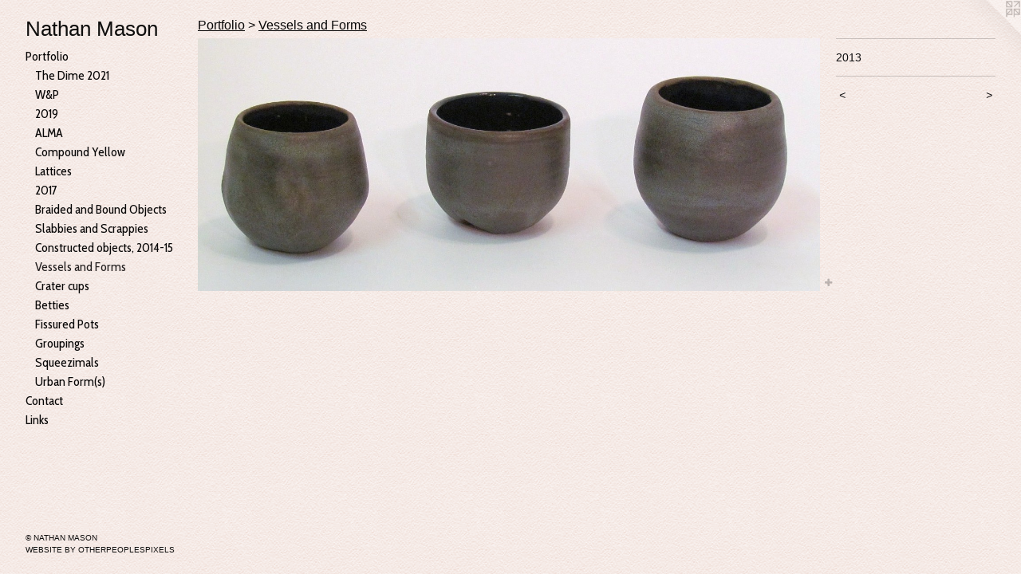

--- FILE ---
content_type: text/html;charset=utf-8
request_url: https://nathanmason.com/artwork/3012468.html
body_size: 3236
content:
<!doctype html><html class="no-js a-image mobile-title-align--center has-mobile-menu-icon--left p-artwork has-page-nav l-bricks mobile-menu-align--center has-wall-text "><head><meta charset="utf-8" /><meta content="IE=edge" http-equiv="X-UA-Compatible" /><meta http-equiv="X-OPP-Site-Id" content="30769" /><meta http-equiv="X-OPP-Revision" content="868" /><meta http-equiv="X-OPP-Locke-Environment" content="production" /><meta http-equiv="X-OPP-Locke-Release" content="v0.0.141" /><title>Nathan Mason</title><link rel="canonical" href="https://nathanmason.com/artwork/3012468.html" /><meta content="website" property="og:type" /><meta property="og:url" content="https://nathanmason.com/artwork/3012468.html" /><meta property="og:title" /><meta content="width=device-width, initial-scale=1" name="viewport" /><link type="text/css" rel="stylesheet" href="//cdnjs.cloudflare.com/ajax/libs/normalize/3.0.2/normalize.min.css" /><link type="text/css" rel="stylesheet" media="only all" href="//maxcdn.bootstrapcdn.com/font-awesome/4.3.0/css/font-awesome.min.css" /><link type="text/css" rel="stylesheet" media="not all and (min-device-width: 600px) and (min-device-height: 600px)" href="/release/locke/production/v0.0.141/css/small.css" /><link type="text/css" rel="stylesheet" media="only all and (min-device-width: 600px) and (min-device-height: 600px)" href="/release/locke/production/v0.0.141/css/large-bricks.css" /><link type="text/css" rel="stylesheet" media="not all and (min-device-width: 600px) and (min-device-height: 600px)" href="/r17640888850000000868/css/small-site.css" /><link type="text/css" rel="stylesheet" media="only all and (min-device-width: 600px) and (min-device-height: 600px)" href="/r17640888850000000868/css/large-site.css" /><link type="text/css" rel="stylesheet" media="only all and (min-device-width: 600px) and (min-device-height: 600px)" href="//fonts.googleapis.com/css?family=Cabin+Condensed:400" /><link type="text/css" rel="stylesheet" media="not all and (min-device-width: 600px) and (min-device-height: 600px)" href="//fonts.googleapis.com/css?family=Cabin+Condensed:400&amp;text=MENUHomePrtfliCnacLks" /><script>window.OPP = window.OPP || {};
OPP.modernMQ = 'only all';
OPP.smallMQ = 'not all and (min-device-width: 600px) and (min-device-height: 600px)';
OPP.largeMQ = 'only all and (min-device-width: 600px) and (min-device-height: 600px)';
OPP.downURI = '/x/7/6/9/30769/.down';
OPP.gracePeriodURI = '/x/7/6/9/30769/.grace_period';
OPP.imgL = function (img) {
  !window.lazySizes && img.onerror();
};
OPP.imgE = function (img) {
  img.onerror = img.onload = null;
  img.src = img.getAttribute('data-src');
  //img.srcset = img.getAttribute('data-srcset');
};</script><script src="/release/locke/production/v0.0.141/js/modernizr.js"></script><script src="/release/locke/production/v0.0.141/js/masonry.js"></script><script src="/release/locke/production/v0.0.141/js/respimage.js"></script><script src="/release/locke/production/v0.0.141/js/ls.aspectratio.js"></script><script src="/release/locke/production/v0.0.141/js/lazysizes.js"></script><script src="/release/locke/production/v0.0.141/js/large.js"></script><script src="/release/locke/production/v0.0.141/js/hammer.js"></script><script>if (!Modernizr.mq('only all')) { document.write('<link type="text/css" rel="stylesheet" href="/release/locke/production/v0.0.141/css/minimal.css">') }</script><style>.media-max-width {
  display: block;
}

@media (min-height: 669px) {

  .media-max-width {
    max-width: 1400.0px;
  }

}

@media (max-height: 669px) {

  .media-max-width {
    max-width: 209.1388400702988vh;
  }

}</style></head><body><header id="header"><a class=" site-title" href="/home.html"><span class=" site-title-text u-break-word">Nathan Mason</span><div class=" site-title-media"></div></a><a id="mobile-menu-icon" class="mobile-menu-icon hidden--no-js hidden--large"><svg viewBox="0 0 21 17" width="21" height="17" fill="currentColor"><rect x="0" y="0" width="21" height="3" rx="0"></rect><rect x="0" y="7" width="21" height="3" rx="0"></rect><rect x="0" y="14" width="21" height="3" rx="0"></rect></svg></a></header><nav class=" hidden--large"><ul class=" site-nav"><li class="nav-item nav-home "><a class="nav-link " href="/home.html">Home</a></li><li class="nav-item expanded nav-museum "><a class="nav-link " href="/section/237444.html">Portfolio</a><ul><li class="nav-gallery nav-item expanded "><a class="nav-link " href="/section/504995-Improvisations%202020%2f21%20at%20The%20Dime%2c%20Summer%202021.html">The Dime 2021</a></li><li class="nav-gallery nav-item expanded "><a class="nav-link " href="/section/512421-Ongoing%20works%20and%20projects.html">W&amp;P</a></li><li class="nav-gallery nav-item expanded "><a class="nav-link " href="/section/482176-2019.html">2019</a></li><li class="nav-gallery nav-item expanded "><a class="nav-link " href="/section/512458-ALMA%20exhibit%2finstallations%2c%202021%2f22.html">ALMA</a></li><li class="nav-gallery nav-item expanded "><a class="nav-link " href="/section/512501-Compound%20Yellow%2c%20Improvisations%2c%202020.html">Compound Yellow</a></li><li class="nav-gallery nav-item expanded "><a class="nav-link " href="/section/482174-Lattices.html">Lattices </a></li><li class="nav-gallery nav-item expanded "><a class="nav-link " href="/section/453554-2017.html">2017</a></li><li class="nav-gallery nav-item expanded "><a class="nav-link " href="/section/439465-Braided%2c%20plaited%2c%20knotted%2c%20bound%20objects.html">Braided and Bound Objects</a></li><li class="nav-gallery nav-item expanded "><a class="nav-link " href="/section/427691-Slabbies%20and%20Scrappies.html">Slabbies and Scrappies</a></li><li class="nav-gallery nav-item expanded "><a class="nav-link " href="/section/409786-Constructed%20objects%2c%202014-15.html">Constructed objects, 2014-15</a></li><li class="nav-gallery nav-item expanded "><a class="selected nav-link " href="/section/339110-Vessels%20and%20Forms.html">Vessels and Forms</a></li><li class="nav-gallery nav-item expanded "><a class="nav-link " href="/section/344299-Crater%20cups.html">Crater cups</a></li><li class="nav-gallery nav-item expanded "><a class="nav-link " href="/section/339222-Betties.html">Betties</a></li><li class="nav-gallery nav-item expanded "><a class="nav-link " href="/section/339111-Fissured%20Pots.html">Fissured Pots</a></li><li class="nav-gallery nav-item expanded "><a class="nav-link " href="/section/344298-Groupings.html">Groupings</a></li><li class="nav-gallery nav-item expanded "><a class="nav-link " href="/section/347515-Squeezimals.html">Squeezimals</a></li><li class="nav-gallery nav-item expanded "><a class="nav-link " href="/section/339108-Urban%20Form%28s%29.html">Urban Form(s)</a></li></ul></li><li class="nav-item nav-contact "><a class="nav-link " href="/contact.html">Contact</a></li><li class="nav-links nav-item "><a class="nav-link " href="/links.html">Links</a></li></ul></nav><div class=" content"><nav class=" hidden--small" id="nav"><header><a class=" site-title" href="/home.html"><span class=" site-title-text u-break-word">Nathan Mason</span><div class=" site-title-media"></div></a></header><ul class=" site-nav"><li class="nav-item nav-home "><a class="nav-link " href="/home.html">Home</a></li><li class="nav-item expanded nav-museum "><a class="nav-link " href="/section/237444.html">Portfolio</a><ul><li class="nav-gallery nav-item expanded "><a class="nav-link " href="/section/504995-Improvisations%202020%2f21%20at%20The%20Dime%2c%20Summer%202021.html">The Dime 2021</a></li><li class="nav-gallery nav-item expanded "><a class="nav-link " href="/section/512421-Ongoing%20works%20and%20projects.html">W&amp;P</a></li><li class="nav-gallery nav-item expanded "><a class="nav-link " href="/section/482176-2019.html">2019</a></li><li class="nav-gallery nav-item expanded "><a class="nav-link " href="/section/512458-ALMA%20exhibit%2finstallations%2c%202021%2f22.html">ALMA</a></li><li class="nav-gallery nav-item expanded "><a class="nav-link " href="/section/512501-Compound%20Yellow%2c%20Improvisations%2c%202020.html">Compound Yellow</a></li><li class="nav-gallery nav-item expanded "><a class="nav-link " href="/section/482174-Lattices.html">Lattices </a></li><li class="nav-gallery nav-item expanded "><a class="nav-link " href="/section/453554-2017.html">2017</a></li><li class="nav-gallery nav-item expanded "><a class="nav-link " href="/section/439465-Braided%2c%20plaited%2c%20knotted%2c%20bound%20objects.html">Braided and Bound Objects</a></li><li class="nav-gallery nav-item expanded "><a class="nav-link " href="/section/427691-Slabbies%20and%20Scrappies.html">Slabbies and Scrappies</a></li><li class="nav-gallery nav-item expanded "><a class="nav-link " href="/section/409786-Constructed%20objects%2c%202014-15.html">Constructed objects, 2014-15</a></li><li class="nav-gallery nav-item expanded "><a class="selected nav-link " href="/section/339110-Vessels%20and%20Forms.html">Vessels and Forms</a></li><li class="nav-gallery nav-item expanded "><a class="nav-link " href="/section/344299-Crater%20cups.html">Crater cups</a></li><li class="nav-gallery nav-item expanded "><a class="nav-link " href="/section/339222-Betties.html">Betties</a></li><li class="nav-gallery nav-item expanded "><a class="nav-link " href="/section/339111-Fissured%20Pots.html">Fissured Pots</a></li><li class="nav-gallery nav-item expanded "><a class="nav-link " href="/section/344298-Groupings.html">Groupings</a></li><li class="nav-gallery nav-item expanded "><a class="nav-link " href="/section/347515-Squeezimals.html">Squeezimals</a></li><li class="nav-gallery nav-item expanded "><a class="nav-link " href="/section/339108-Urban%20Form%28s%29.html">Urban Form(s)</a></li></ul></li><li class="nav-item nav-contact "><a class="nav-link " href="/contact.html">Contact</a></li><li class="nav-links nav-item "><a class="nav-link " href="/links.html">Links</a></li></ul><footer><div class=" copyright">© NATHAN MASON</div><div class=" credit"><a href="http://otherpeoplespixels.com/ref/nathanmason.com" target="_blank">Website by OtherPeoplesPixels</a></div></footer></nav><main id="main"><a class=" logo hidden--small" href="http://otherpeoplespixels.com/ref/nathanmason.com" title="Website by OtherPeoplesPixels" target="_blank"></a><div class=" page clearfix media-max-width"><h1 class="parent-title title"><a href="/section/237444.html" class="root title-segment hidden--small">Portfolio</a><span class=" title-sep hidden--small"> &gt; </span><a class=" title-segment" href="/section/339110-Vessels%20and%20Forms.html">Vessels and Forms</a></h1><div class=" media-and-info"><div class=" page-media-wrapper media"><a class=" page-media" href="/artwork/3012467.html" id="media"><img data-aspectratio="1400/569" class="u-img " src="//img-cache.oppcdn.com/fixed/30769/assets/EpuFf3FYq6a8kt76.jpg" srcset="//img-cache.oppcdn.com/img/v1.0/s:30769/t:QkxBTksrVEVYVCtIRVJF/p:12/g:tl/o:2.5/a:50/q:90/1400x720-EpuFf3FYq6a8kt76.jpg/1400x569/015073eefc0040e0c1559484d06c29ee.jpg 1400w,
//img-cache.oppcdn.com/img/v1.0/s:30769/t:QkxBTksrVEVYVCtIRVJF/p:12/g:tl/o:2.5/a:50/q:90/1240x588-EpuFf3FYq6a8kt76.jpg/1240x504/4eb0d6bea8597ee12ea56049086124c9.jpg 1240w,
//img-cache.oppcdn.com/img/v1.0/s:30769/t:QkxBTksrVEVYVCtIRVJF/p:12/g:tl/o:2.5/a:50/q:90/984x588-EpuFf3FYq6a8kt76.jpg/984x400/0ff287d7f7267964af5fe7247db7d7c7.jpg 984w,
//img-cache.oppcdn.com/fixed/30769/assets/EpuFf3FYq6a8kt76.jpg 640w" sizes="(max-device-width: 599px) 100vw,
(max-device-height: 599px) 100vw,
(max-width: 640px) 640px,
(max-height: 260px) 640px,
(max-width: 984px) 984px,
(max-height: 400px) 984px,
(max-width: 1240px) 1240px,
(max-height: 504px) 1240px,
1400px" /></a><a class=" zoom-corner" style="display: none" id="zoom-corner"><span class=" zoom-icon fa fa-search-plus"></span></a><div class="share-buttons a2a_kit social-icons hidden--small" data-a2a-url="https://nathanmason.com/artwork/3012468.html"><a target="_blank" class="u-img-link share-button a2a_dd " href="https://www.addtoany.com/share_save"><span class="social-icon share fa-plus fa "></span></a></div></div><div class=" info border-color"><div class=" wall-text border-color"><div class=" wt-item wt-date">2013</div></div><div class=" page-nav hidden--small border-color clearfix"><a class=" prev" id="artwork-prev" href="/artwork/3012474.html">&lt; <span class=" m-hover-show">previous</span></a> <a class=" next" id="artwork-next" href="/artwork/3012467.html"><span class=" m-hover-show">next</span> &gt;</a></div></div></div><div class="share-buttons a2a_kit social-icons hidden--large" data-a2a-url="https://nathanmason.com/artwork/3012468.html"><a target="_blank" class="u-img-link share-button a2a_dd " href="https://www.addtoany.com/share_save"><span class="social-icon share fa-plus fa "></span></a></div></div></main></div><footer><div class=" copyright">© NATHAN MASON</div><div class=" credit"><a href="http://otherpeoplespixels.com/ref/nathanmason.com" target="_blank">Website by OtherPeoplesPixels</a></div></footer><div class=" modal zoom-modal" style="display: none" id="zoom-modal"><style>@media (min-aspect-ratio: 1400/569) {

  .zoom-media {
    width: auto;
    max-height: 569px;
    height: 100%;
  }

}

@media (max-aspect-ratio: 1400/569) {

  .zoom-media {
    height: auto;
    max-width: 1400px;
    width: 100%;
  }

}
@supports (object-fit: contain) {
  img.zoom-media {
    object-fit: contain;
    width: 100%;
    height: 100%;
    max-width: 1400px;
    max-height: 569px;
  }
}</style><div class=" zoom-media-wrapper"><img onerror="OPP.imgE(this);" onload="OPP.imgL(this);" data-src="//img-cache.oppcdn.com/fixed/30769/assets/EpuFf3FYq6a8kt76.jpg" data-srcset="//img-cache.oppcdn.com/img/v1.0/s:30769/t:QkxBTksrVEVYVCtIRVJF/p:12/g:tl/o:2.5/a:50/q:90/1400x720-EpuFf3FYq6a8kt76.jpg/1400x569/015073eefc0040e0c1559484d06c29ee.jpg 1400w,
//img-cache.oppcdn.com/img/v1.0/s:30769/t:QkxBTksrVEVYVCtIRVJF/p:12/g:tl/o:2.5/a:50/q:90/1240x588-EpuFf3FYq6a8kt76.jpg/1240x504/4eb0d6bea8597ee12ea56049086124c9.jpg 1240w,
//img-cache.oppcdn.com/img/v1.0/s:30769/t:QkxBTksrVEVYVCtIRVJF/p:12/g:tl/o:2.5/a:50/q:90/984x588-EpuFf3FYq6a8kt76.jpg/984x400/0ff287d7f7267964af5fe7247db7d7c7.jpg 984w,
//img-cache.oppcdn.com/fixed/30769/assets/EpuFf3FYq6a8kt76.jpg 640w" data-sizes="(max-device-width: 599px) 100vw,
(max-device-height: 599px) 100vw,
(max-width: 640px) 640px,
(max-height: 260px) 640px,
(max-width: 984px) 984px,
(max-height: 400px) 984px,
(max-width: 1240px) 1240px,
(max-height: 504px) 1240px,
1400px" class="zoom-media lazyload hidden--no-js " /><noscript><img class="zoom-media " src="//img-cache.oppcdn.com/fixed/30769/assets/EpuFf3FYq6a8kt76.jpg" /></noscript></div></div><div class=" offline"></div><script src="/release/locke/production/v0.0.141/js/small.js"></script><script src="/release/locke/production/v0.0.141/js/artwork.js"></script><script>var a2a_config = a2a_config || {};a2a_config.prioritize = ['facebook','twitter','linkedin','googleplus','pinterest','instagram','tumblr','share'];a2a_config.onclick = 1;(function(){  var a = document.createElement('script');  a.type = 'text/javascript'; a.async = true;  a.src = '//static.addtoany.com/menu/page.js';  document.getElementsByTagName('head')[0].appendChild(a);})();</script><script>window.oppa=window.oppa||function(){(oppa.q=oppa.q||[]).push(arguments)};oppa('config','pathname','production/v0.0.141/30769');oppa('set','g','true');oppa('set','l','bricks');oppa('set','p','artwork');oppa('set','a','image');oppa('rect','m','media','main');oppa('send');</script><script async="" src="/release/locke/production/v0.0.141/js/analytics.js"></script><script src="https://otherpeoplespixels.com/static/enable-preview.js"></script></body></html>

--- FILE ---
content_type: text/css;charset=utf-8
request_url: https://nathanmason.com/r17640888850000000868/css/large-site.css
body_size: 530
content:
body {
  background-color: #F5EBE7;
  font-weight: normal;
  font-style: normal;
  font-family: "Helvetica", sans-serif;
}

body {
  color: #0d0c0d;
}

main a {
  color: #0d0d0c;
}

main a:hover {
  text-decoration: underline;
  color: #282824;
}

main a:visited {
  color: #282824;
}

.site-title, .mobile-menu-icon {
  color: #0e0d0c;
}

.site-nav, .mobile-menu-link, nav:before, nav:after {
  color: #080707;
}

.site-nav a {
  color: #080707;
}

.site-nav a:hover {
  text-decoration: none;
  color: #231f1f;
}

.site-nav a:visited {
  color: #080707;
}

.site-nav a.selected {
  color: #231f1f;
}

.site-nav:hover a.selected {
  color: #080707;
}

footer {
  color: #0e0c0c;
}

footer a {
  color: #0d0d0c;
}

footer a:hover {
  text-decoration: underline;
  color: #282824;
}

footer a:visited {
  color: #282824;
}

.title, .news-item-title, .flex-page-title {
  color: #080707;
}

.title a {
  color: #080707;
}

.title a:hover {
  text-decoration: none;
  color: #231f1f;
}

.title a:visited {
  color: #080707;
}

.hr, .hr-before:before, .hr-after:after, .hr-before--small:before, .hr-before--large:before, .hr-after--small:after, .hr-after--large:after {
  border-top-color: #776e77;
}

.button {
  background: #0d0d0c;
  color: #F5EBE7;
}

.social-icon {
  background-color: #0d0c0d;
  color: #F5EBE7;
}

.welcome-modal {
  background-color: #FFFFFF;
}

.share-button .social-icon {
  color: #0d0c0d;
}

body {
  background-image: url(//static.otherpeoplespixels.com/images/backgrounds/creampaper-pink.png);
}

.site-title {
  font-family: "Helvetica", sans-serif;
  font-style: normal;
  font-weight: 400;
}

.site-nav {
  font-family: "Cabin Condensed", sans-serif;
  font-style: normal;
  font-weight: 400;
}

.section-title, .parent-title, .news-item-title, .link-name, .preview-placeholder, .preview-image, .flex-page-title {
  font-family: "Helvetica", sans-serif;
  font-style: normal;
  font-weight: 400;
}

body {
  font-size: 14px;
}

.site-title {
  font-size: 26px;
}

.site-nav {
  font-size: 16px;
}

.title, .news-item-title, .link-name, .flex-page-title {
  font-size: 16px;
}

.border-color {
  border-color: hsla(300, 4%, 4.901961%, 0.2);
}

.p-artwork .page-nav a {
  color: #0d0c0d;
}

.p-artwork .page-nav a:hover {
  text-decoration: none;
  color: #0d0c0d;
}

.p-artwork .page-nav a:visited {
  color: #0d0c0d;
}

.wordy {
  text-align: left;
}

--- FILE ---
content_type: text/css;charset=utf-8
request_url: https://nathanmason.com/r17640888850000000868/css/small-site.css
body_size: 354
content:
body {
  background-color: #F5EBE7;
  font-weight: normal;
  font-style: normal;
  font-family: "Helvetica", sans-serif;
}

body {
  color: #0d0c0d;
}

main a {
  color: #0d0d0c;
}

main a:hover {
  text-decoration: underline;
  color: #282824;
}

main a:visited {
  color: #282824;
}

.site-title, .mobile-menu-icon {
  color: #0e0d0c;
}

.site-nav, .mobile-menu-link, nav:before, nav:after {
  color: #080707;
}

.site-nav a {
  color: #080707;
}

.site-nav a:hover {
  text-decoration: none;
  color: #231f1f;
}

.site-nav a:visited {
  color: #080707;
}

.site-nav a.selected {
  color: #231f1f;
}

.site-nav:hover a.selected {
  color: #080707;
}

footer {
  color: #0e0c0c;
}

footer a {
  color: #0d0d0c;
}

footer a:hover {
  text-decoration: underline;
  color: #282824;
}

footer a:visited {
  color: #282824;
}

.title, .news-item-title, .flex-page-title {
  color: #080707;
}

.title a {
  color: #080707;
}

.title a:hover {
  text-decoration: none;
  color: #231f1f;
}

.title a:visited {
  color: #080707;
}

.hr, .hr-before:before, .hr-after:after, .hr-before--small:before, .hr-before--large:before, .hr-after--small:after, .hr-after--large:after {
  border-top-color: #776e77;
}

.button {
  background: #0d0d0c;
  color: #F5EBE7;
}

.social-icon {
  background-color: #0d0c0d;
  color: #F5EBE7;
}

.welcome-modal {
  background-color: #FFFFFF;
}

.site-title {
  font-family: "Helvetica", sans-serif;
  font-style: normal;
  font-weight: 400;
}

nav {
  font-family: "Cabin Condensed", sans-serif;
  font-style: normal;
  font-weight: 400;
}

.wordy {
  text-align: left;
}

.site-title {
  font-size: 2.1875rem;
}

footer .credit a {
  color: #0d0c0d;
}

--- FILE ---
content_type: text/css; charset=utf-8
request_url: https://fonts.googleapis.com/css?family=Cabin+Condensed:400&text=MENUHomePrtfliCnacLks
body_size: -440
content:
@font-face {
  font-family: 'Cabin Condensed';
  font-style: normal;
  font-weight: 400;
  src: url(https://fonts.gstatic.com/l/font?kit=nwpMtK6mNhBK2err_hqkYhHRqmwaZejf5HdP5e814D1Amn5n_uylo1Oj0l3xb138zw&skey=17b81add35c8280b&v=v21) format('woff2');
}
